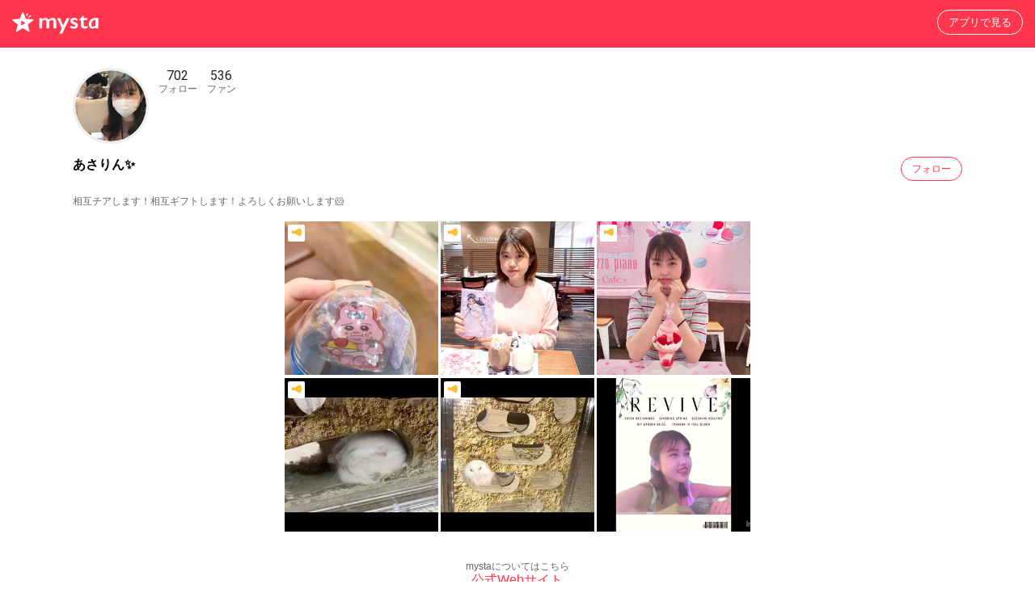

--- FILE ---
content_type: text/html
request_url: https://appweb.mysta.tv/web/share/profile?id=326065&creative=2020-0917-1620
body_size: 1400
content:

<!DOCTYPE html>
<html lang="ja">
<head>
<meta charset="utf-8">
<title>手のひらから君のスターを応援！mysta</title>
<meta name="viewport" content="width=device-width, initial-scale=1.0">
<meta name="description" content="手のひらから君のスターを応援！mysta">
<link href="https://d1wkpu36mmv5um.cloudfront.net/assets/css/reset.css" rel="stylesheet">
<link href="https://fonts.googleapis.com/css?family=Roboto" rel="stylesheet">
<link href="https://d1wkpu36mmv5um.cloudfront.net/assets/css/style.css" rel="stylesheet">
<!-- Global site tag (gtag.js) - Google Analytics -->
<script async src="https://www.googletagmanager.com/gtag/js?id=UA-111994383-2"></script>
<script>
window.dataLayer = window.dataLayer || [];
function gtag(){dataLayer.push(arguments);}
gtag('js', new Date());

gtag('config', 'UA-111994383-2');
</script>
</head>
<body id="profile">
<header class="header">
<h1 class="logo"><a href="https://www.mysta.tv/"><img src="https://d1wkpu36mmv5um.cloudfront.net/assets/img/web_share/mystalogo.png" width="107" height="27" alt="mysta"></a></h1>
<a class="btn_line" href="https://mysta.onelink.me/2ohx/3uy6n0q5?campaign=326065&adgroup=WEB_SHARE&creative=2020-0917-1620&deep_link=app%2dmysta%3a%2f%2fprofile%2f326065">アプリで見る</a>
</header>

<div class="container">

<div class="main">
<div class="photo_area">
<div class="avatar"><img class="photo_img" src="https://d1wkpu36mmv5um.cloudfront.net/cast_profile/326065/326065_1654189754/1654189754.png" alt=""></div>
<ul class="user_info">
<li><span>702</span><br>
フォロー</li>
<li><span>536</span><br>
ファン</li>
</ul>
</div>
<div class="name_area">
<h1 class="cast_name">あさりん✨</h1>
<a class="btn_line follow_btn" href="https://mysta.onelink.me/2ohx/3uy6n0q5?campaign=326065&adgroup=WEB_SHARE&creative=2020-0917-1620&deep_link=app%2dmysta%3a%2f%2fprofile%2f326065">フォロー</a>
</div>
<p>相互チアします！相互ギフトします！よろしくお願いします🐹</p>
</div><!-- /main -->

<ul class="video_list">

<li>

<div class="label appeal"><img src="https://d1wkpu36mmv5um.cloudfront.net/assets/img/web_share/icon_appeal.png" width="13" height="11" alt=""></div>

<div class="thumbnail"><a href="https://mysta.onelink.me/2ohx/3uy6n0q5?campaign=326065&adgroup=WEB_SHARE&creative=2020-0917-1620&deep_link=app%2dmysta%3a%2f%2fprofile%2f326065"><img src="https://d1wkpu36mmv5um.cloudfront.net/7539/326065/6271aea3b2b642829ca301e72f6ca698/1717860932.png" alt=""></a></div>
</li>

<li>

<div class="label appeal"><img src="https://d1wkpu36mmv5um.cloudfront.net/assets/img/web_share/icon_appeal.png" width="13" height="11" alt=""></div>

<div class="thumbnail"><a href="https://mysta.onelink.me/2ohx/3uy6n0q5?campaign=326065&adgroup=WEB_SHARE&creative=2020-0917-1620&deep_link=app%2dmysta%3a%2f%2fprofile%2f326065"><img src="https://d1wkpu36mmv5um.cloudfront.net/7539/326065/4354b533cfdf4fc09a42dc490186b1ee/1717776392.png" alt=""></a></div>
</li>

<li>

<div class="label appeal"><img src="https://d1wkpu36mmv5um.cloudfront.net/assets/img/web_share/icon_appeal.png" width="13" height="11" alt=""></div>

<div class="thumbnail"><a href="https://mysta.onelink.me/2ohx/3uy6n0q5?campaign=326065&adgroup=WEB_SHARE&creative=2020-0917-1620&deep_link=app%2dmysta%3a%2f%2fprofile%2f326065"><img src="https://d1wkpu36mmv5um.cloudfront.net/7539/326065/d5b164bc2b914a708f8e6f764d625915/1717690765.png" alt=""></a></div>
</li>

<li>

<div class="label appeal"><img src="https://d1wkpu36mmv5um.cloudfront.net/assets/img/web_share/icon_appeal.png" width="13" height="11" alt=""></div>

<div class="thumbnail"><a href="https://mysta.onelink.me/2ohx/3uy6n0q5?campaign=326065&adgroup=WEB_SHARE&creative=2020-0917-1620&deep_link=app%2dmysta%3a%2f%2fprofile%2f326065"><img src="https://d1wkpu36mmv5um.cloudfront.net/7539/326065/16fcc4bd9c30431a880ae0220d4cd677/1717603963.png" alt=""></a></div>
</li>

<li>

<div class="label appeal"><img src="https://d1wkpu36mmv5um.cloudfront.net/assets/img/web_share/icon_appeal.png" width="13" height="11" alt=""></div>

<div class="thumbnail"><a href="https://mysta.onelink.me/2ohx/3uy6n0q5?campaign=326065&adgroup=WEB_SHARE&creative=2020-0917-1620&deep_link=app%2dmysta%3a%2f%2fprofile%2f326065"><img src="https://d1wkpu36mmv5um.cloudfront.net/7539/326065/f7dcf07720984628b8f47c76f2a8ed37/1717417127.png" alt=""></a></div>
</li>

<li>

<div class="thumbnail"><a href="https://mysta.onelink.me/2ohx/3uy6n0q5?campaign=326065&adgroup=WEB_SHARE&creative=2020-0917-1620&deep_link=app%2dmysta%3a%2f%2fprofile%2f326065"><img src="https://d1wkpu36mmv5um.cloudfront.net/7539/326065/23083f75354443219ffc8e70e538f98f/1716918808.png" alt=""></a></div>
</li>

<li>
</ul>

<div class="infomation">
<p>mystaについてはこちら</p>
<a href="https://www.mysta.tv">公式Webサイト</a>
</div>

</div><!-- /container -->

<footer class="footer">&copy; mysta. All Rights Reserved.</footer>
</body>
</html>

--- FILE ---
content_type: text/css
request_url: https://d1wkpu36mmv5um.cloudfront.net/assets/css/style.css
body_size: 1152
content:
/*--------------------
common
--------------------*/

body {
  text-align: center;
  font-family: 'Hiragino Kaku Gothic Pro', 'ヒラギノ角ゴ Pro W3', Meiryo, メイリオ, Osaka, 'MS PGothic', arial, helvetica, sans-serif;
}
.container {
  margin: 25px auto 0;
  width: 86%;
}
.header {
  margin: 0 auto 20px;
}
.catchCopy {
  margin-bottom: 10px;
  font-size: 12px;
}
h1, h2 {
  line-height: 1.3em;
}
p {
  font-size: 14px;
  line-height: 1.5em;
  color: #222;
}
a {
  color: #ff364d;
}

#challenge .btn_normal, #challenge .btn_line,
#profile .btn_normal, #profile .btn_line {
  display: inline-block;
  padding: 12px 55px 13px;
  background-color: #ff364d;
  color: #fff;
  text-decoration: none;
  border-radius: 50px;
}
#challenge .btn_line, #profile .btn_line {
  background-color: none */;
  color: #fff;
  border: solid 1px #fff;
}
#challenge header ,#profile header {
  background-color: #ff364d;
  margin: 0;
  padding: 12px 15px 12px;
  overflow: hidden;
}
#challenge header h1 ,#profile header h1 {
  float: left;
  margin-top: 3px;
}
#challenge header .btn_line ,#profile .btn_line {
  float: right;
  font-size: 13px;
  padding: 8px 13px;
}
#challenge .infomation p, #profile .infomation p {
  text-align: center;
}
#challenge footer ,#profile footer {
  margin: 30px 0 30px;
}


/*--------------------
video
--------------------*/

#video .thumbnail img {
  max-width: 260px;
  margin-bottom: 12px;
}
#video .profile {
  overflow: hidden;
  margin-bottom: 20px;
}
#video .profile_img {
  width: 50px;
  height: 50px;
  background-size: cover;
  border-radius: 25px;
  float: left;
  background-image:url("img/profile.jpg");
}
#video .profile_text {
  float: left;
  text-align: left;
  width: 100%;
  margin-left: -50px;
  padding-left: 62px;
  box-sizing: border-box;
}
#video .profile_text h2 {
  font-size: 16px;
  margin-bottom: 6px;
  font-weight: bold;
}
#video .profile_text h2 a {
  color: #ff364d;
  text-decoration: none;
}
#video .btn_normal, #video .btn_line {
  display: inline-block;
  padding: 12px 55px 13px;
  background-color: #ff364d;
  color: #fff;
  text-decoration: none;
  border-radius: 50px;
}
#video .btn_line {
  background-color: #fff;
  color: #FF364D;
  border: solid 1px #FF364D;
}
#video .btn_normal:hover, #video .btn_line:hover {
  opacity: 0.6;
}
#video .infomation {
  margin-top: 30px;
}
#video .infomation p {
  margin-bottom: 6px;
}
#video .footer {
  font-size: 13px;
  margin: 30px auto 20px;
}


/*--------------------
challenge
--------------------*/

#challenge .container {
  margin: 0 auto 0;
  width: 100%;
}
#challenge .main {
  margin: 20px auto 0;
  width: 86%;
  text-align: left;
}
#challenge .term {
  color: #666;
  font-size: 13px;
  font-family: 'Roboto', sans-serif;
  margin-bottom: 12px;
}
#challenge .video_tit {
  font-size: 16px;
  margin-bottom: 30px;
}
#challenge .info_tit {
  font-size: 12px;
  font-weight: bold;
  color: #666;
  margin-bottom: 10px;
}
#challenge .banner {
  line-height: 0;
}
#challenge .banner img {
  max-width: 375px;
}
#challenge .info_text {
  margin-bottom: 30px;
  font-size: 12px;
}


/*--------------------
profile
--------------------*/
#profile .main {
  margin-bottom: 16px;
}
#profile .photo_area {
  overflow: hidden;
  margin-bottom: 16px;
}
#profile .avatar {
  float: left;
  margin-right: 12px;
  overflow: hidden;
  line-height: 0;
  border: #eee 3px solid;
  border-radius: 50%;
  box-sizing: border-box;
  /*background-size: cover;
  background-position: center;*/
}
#profile .photo_img {
  width: 88px;
  height: 88px;
  border-radius: 50%;
}
#profile .user_info {
  float: left;
  margin-bottom: 16px;
}
#profile .user_info li {
  display: inline-block;
  margin-right: 8px;
  font-size: 12px;
  color: #666;
  line-height: 1.2;
  text-align: center;
}
#profile .user_info li span{
  font-size: 16px;
  font-family: 'Roboto', sans-serif;
  color: #222;
}
#profile .name_area {
  overflow: hidden;
  text-align: left;
  margin-bottom: 16px;
}
#profile .cast_name {
  display: inline-block;
  font-size: 16px;
  font-weight: bold;
}
#profile .follow_btn {
  float: right;
  margin-left: 16px;
  font-size: 12px;
  color: #ff364d;
  border-color: #ff364d;
  background-color: #fff;
}
#profile p{
  text-align: left;
  font-size: 12px;
  color: #666;
}
#profile .video_list {
  overflow: hidden;
  max-width: 576px;
  margin-left: auto;
  margin-right: auto;
  margin-bottom: 30px;
}
#profile .video_list li {
  position: relative;
  width: 33%;
  float: left;
  margin-right: 0.5%;
  margin-bottom: 0.5px;
}
#profile .video_list li:nth-child(3n) {
    margin-right: 0;
}
#profile .video_list .thumbnail img {
  width: 100%;
}
#profile .video_list .label {
  position: absolute;
  top: 4px;
  left: 4px;
  font-size: 11px;
  font-weight: bold;
  color: #ff364d;
  border-radius: 2px;
  background-color: #fff;
  padding: 4px;
}
